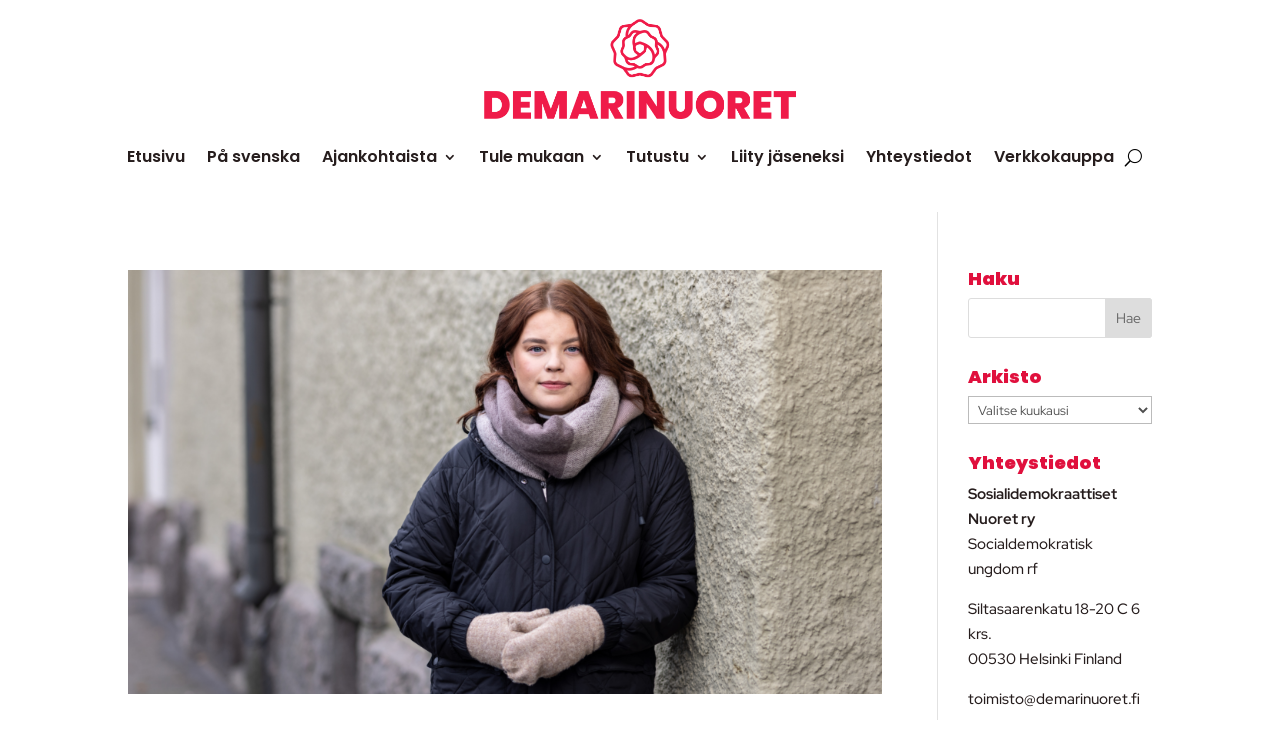

--- FILE ---
content_type: text/css; charset=UTF-8
request_url: https://demarinuoret.fi/wp-content/et-cache/author/122/et-divi-dynamic-tb-229625-tb-229669-late.css
body_size: 679
content:
@font-face{font-family:ETmodules;font-display:block;src:url(//demarinuoret.fi/wp-content/themes/Divi/core/admin/fonts/modules/social/modules.eot);src:url(//demarinuoret.fi/wp-content/themes/Divi/core/admin/fonts/modules/social/modules.eot?#iefix) format("embedded-opentype"),url(//demarinuoret.fi/wp-content/themes/Divi/core/admin/fonts/modules/social/modules.woff) format("woff"),url(//demarinuoret.fi/wp-content/themes/Divi/core/admin/fonts/modules/social/modules.ttf) format("truetype"),url(//demarinuoret.fi/wp-content/themes/Divi/core/admin/fonts/modules/social/modules.svg#ETmodules) format("svg");font-weight:400;font-style:normal}
.et-waypoint.et_pb_animation_off,.et-waypoint:not(.et_pb_counters).et_pb_animation_off,.et_pb_animation_off{opacity:1}.et-waypoint.et_pb_animation_left.et-animated,.et_pb_animation_left.et-animated{opacity:1;-webkit-animation:fadeLeft 1s cubic-bezier(.77,0,.175,1) 1;animation:fadeLeft 1s cubic-bezier(.77,0,.175,1) 1}.et-waypoint.et_pb_animation_right.et-animated,.et_pb_animation_right.et-animated{opacity:1;-webkit-animation:fadeRight 1s cubic-bezier(.77,0,.175,1) 1;animation:fadeRight 1s cubic-bezier(.77,0,.175,1) 1}.et-waypoint.et_pb_animation_top.et-animated,.et_pb_animation_top.et-animated{opacity:1;-webkit-animation:fadeTop 1s cubic-bezier(.77,0,.175,1) 1;animation:fadeTop 1s cubic-bezier(.77,0,.175,1) 1}.et-waypoint.et_pb_animation_bottom.et-animated,.et_pb_animation_bottom.et-animated{opacity:1;-webkit-animation:fadeBottom 1s cubic-bezier(.77,0,.175,1) 1;animation:fadeBottom 1s cubic-bezier(.77,0,.175,1) 1}.et-waypoint.et_pb_animation_fade_in.et-animated,.et_pb_animation_fade_in.et-animated{opacity:1;-webkit-animation:fadeIn 1s cubic-bezier(.77,0,.175,1) 1;animation:fadeIn 1s cubic-bezier(.77,0,.175,1) 1}@media (max-width:980px){.et-waypoint.et_pb_animation_off_tablet,.et-waypoint:not(.et_pb_counters).et_pb_animation_off_tablet,.et_pb_animation_off_tablet{opacity:1;-webkit-animation:none;animation:none}.et-waypoint.et_pb_animation_left_tablet.et-animated,.et_pb_animation_left_tablet.et-animated{opacity:1;-webkit-animation:fadeLeft 1s cubic-bezier(.77,0,.175,1) 1;animation:fadeLeft 1s cubic-bezier(.77,0,.175,1) 1}.et-waypoint.et_pb_animation_right_tablet.et-animated,.et_pb_animation_right_tablet.et-animated{opacity:1;-webkit-animation:fadeRight 1s cubic-bezier(.77,0,.175,1) 1;animation:fadeRight 1s cubic-bezier(.77,0,.175,1) 1}.et-waypoint.et_pb_animation_top_tablet.et-animated,.et_pb_animation_top_tablet.et-animated{opacity:1;-webkit-animation:fadeTop 1s cubic-bezier(.77,0,.175,1) 1;animation:fadeTop 1s cubic-bezier(.77,0,.175,1) 1}.et-waypoint.et_pb_animation_bottom_tablet.et-animated,.et_pb_animation_bottom_tablet.et-animated{opacity:1;-webkit-animation:fadeBottom 1s cubic-bezier(.77,0,.175,1) 1;animation:fadeBottom 1s cubic-bezier(.77,0,.175,1) 1}.et-waypoint.et_pb_animation_fade_in_tablet.et-animated,.et_pb_animation_fade_in_tablet.et-animated{opacity:1;-webkit-animation:fadeIn 1s cubic-bezier(.77,0,.175,1) 1;animation:fadeIn 1s cubic-bezier(.77,0,.175,1) 1}}@media (max-width:767px){.et-waypoint.et_pb_animation_off_phone,.et-waypoint:not(.et_pb_counters).et_pb_animation_off_phone,.et_pb_animation_off_phone{opacity:1;-webkit-animation:none;animation:none}.et-waypoint.et_pb_animation_left_phone.et-animated,.et_pb_animation_left_phone.et-animated{opacity:1;-webkit-animation:fadeLeft 1s cubic-bezier(.77,0,.175,1) 1;animation:fadeLeft 1s cubic-bezier(.77,0,.175,1) 1}.et-waypoint.et_pb_animation_right_phone.et-animated,.et_pb_animation_right_phone.et-animated{opacity:1;-webkit-animation:fadeRight 1s cubic-bezier(.77,0,.175,1) 1;animation:fadeRight 1s cubic-bezier(.77,0,.175,1) 1}.et-waypoint.et_pb_animation_top_phone.et-animated,.et_pb_animation_top_phone.et-animated{opacity:1;-webkit-animation:fadeTop 1s cubic-bezier(.77,0,.175,1) 1;animation:fadeTop 1s cubic-bezier(.77,0,.175,1) 1}.et-waypoint.et_pb_animation_bottom_phone.et-animated,.et_pb_animation_bottom_phone.et-animated{opacity:1;-webkit-animation:fadeBottom 1s cubic-bezier(.77,0,.175,1) 1;animation:fadeBottom 1s cubic-bezier(.77,0,.175,1) 1}.et-waypoint.et_pb_animation_fade_in_phone.et-animated,.et_pb_animation_fade_in_phone.et-animated{opacity:1;-webkit-animation:fadeIn 1s cubic-bezier(.77,0,.175,1) 1;animation:fadeIn 1s cubic-bezier(.77,0,.175,1) 1}}
@font-face{font-family:FontAwesome;font-style:normal;font-weight:400;font-display:block;src:url(//demarinuoret.fi/wp-content/themes/Divi/core/admin/fonts/fontawesome/fa-regular-400.eot);src:url(//demarinuoret.fi/wp-content/themes/Divi/core/admin/fonts/fontawesome/fa-regular-400.eot?#iefix) format("embedded-opentype"),url(//demarinuoret.fi/wp-content/themes/Divi/core/admin/fonts/fontawesome/fa-regular-400.woff2) format("woff2"),url(//demarinuoret.fi/wp-content/themes/Divi/core/admin/fonts/fontawesome/fa-regular-400.woff) format("woff"),url(//demarinuoret.fi/wp-content/themes/Divi/core/admin/fonts/fontawesome/fa-regular-400.ttf) format("truetype"),url(//demarinuoret.fi/wp-content/themes/Divi/core/admin/fonts/fontawesome/fa-regular-400.svg#fontawesome) format("svg")}@font-face{font-family:FontAwesome;font-style:normal;font-weight:900;font-display:block;src:url(//demarinuoret.fi/wp-content/themes/Divi/core/admin/fonts/fontawesome/fa-solid-900.eot);src:url(//demarinuoret.fi/wp-content/themes/Divi/core/admin/fonts/fontawesome/fa-solid-900.eot?#iefix) format("embedded-opentype"),url(//demarinuoret.fi/wp-content/themes/Divi/core/admin/fonts/fontawesome/fa-solid-900.woff2) format("woff2"),url(//demarinuoret.fi/wp-content/themes/Divi/core/admin/fonts/fontawesome/fa-solid-900.woff) format("woff"),url(//demarinuoret.fi/wp-content/themes/Divi/core/admin/fonts/fontawesome/fa-solid-900.ttf) format("truetype"),url(//demarinuoret.fi/wp-content/themes/Divi/core/admin/fonts/fontawesome/fa-solid-900.svg#fontawesome) format("svg")}@font-face{font-family:FontAwesome;font-style:normal;font-weight:400;font-display:block;src:url(//demarinuoret.fi/wp-content/themes/Divi/core/admin/fonts/fontawesome/fa-brands-400.eot);src:url(//demarinuoret.fi/wp-content/themes/Divi/core/admin/fonts/fontawesome/fa-brands-400.eot?#iefix) format("embedded-opentype"),url(//demarinuoret.fi/wp-content/themes/Divi/core/admin/fonts/fontawesome/fa-brands-400.woff2) format("woff2"),url(//demarinuoret.fi/wp-content/themes/Divi/core/admin/fonts/fontawesome/fa-brands-400.woff) format("woff"),url(//demarinuoret.fi/wp-content/themes/Divi/core/admin/fonts/fontawesome/fa-brands-400.ttf) format("truetype"),url(//demarinuoret.fi/wp-content/themes/Divi/core/admin/fonts/fontawesome/fa-brands-400.svg#fontawesome) format("svg")}
.et_overlay{z-index:-1;position:absolute;top:0;left:0;display:block;width:100%;height:100%;background:hsla(0,0%,100%,.9);opacity:0;pointer-events:none;-webkit-transition:all .3s;transition:all .3s;border:1px solid #e5e5e5;-webkit-box-sizing:border-box;box-sizing:border-box;-webkit-backface-visibility:hidden;backface-visibility:hidden;-webkit-font-smoothing:antialiased}.et_overlay:before{color:#2ea3f2;content:"\E050";position:absolute;top:50%;left:50%;-webkit-transform:translate(-50%,-50%);transform:translate(-50%,-50%);font-size:32px;-webkit-transition:all .4s;transition:all .4s}.et_portfolio_image,.et_shop_image{position:relative;display:block}.et_pb_has_overlay:not(.et_pb_image):hover .et_overlay,.et_portfolio_image:hover .et_overlay,.et_shop_image:hover .et_overlay{z-index:3;opacity:1}#ie7 .et_overlay,#ie8 .et_overlay{display:none}.et_pb_module.et_pb_has_overlay{position:relative}.et_pb_module.et_pb_has_overlay .et_overlay,article.et_pb_has_overlay{border:none}